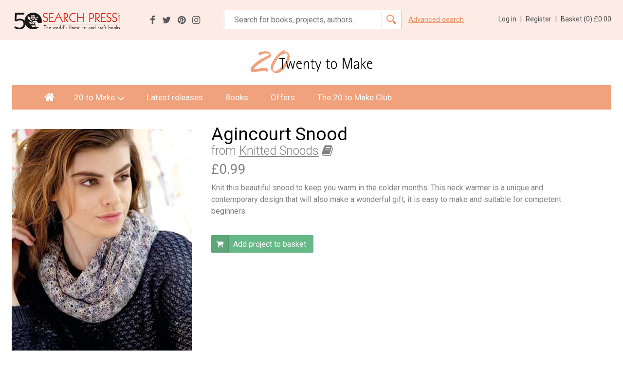

--- FILE ---
content_type: text/html; charset=utf-8
request_url: https://www.20tomake.com/project/382
body_size: 12598
content:


<!DOCTYPE html>
<html xml:lang="en" lang="en">
    <head><title>
	Agincourt Snood
</title><meta http-equiv="X-UA-Compatible" content="IE=edge,chrome=1" /><meta http-equiv="Content-Type" content="text/html; charset=UTF-8" /><meta name="viewport" content="width=device-width, user-scalable=no, initial-scale=1" /><link href="https://fonts.googleapis.com/css?family=Roboto:300,400,500,700" rel="stylesheet" /><link href="/bundles/styles?v=EOzqHN2lC5XYmQHUffXUDSrH4QNiSe3t90cA2NfkknE1" rel="stylesheet"/>
<script src="/bundles/scripts?v=sLy7l9dsTfTQY3Ec150XMGILb_KnXMvwPIl9lwnU7Wk1"></script>
<script>
(function(i,s,o,g,r,a,m){i['GoogleAnalyticsObject']=r;i[r]=i[r]||function(){
(i[r].q=i[r].q||[]).push(arguments)},i[r].l=1*new Date();a=s.createElement(o),
m=s.getElementsByTagName(o)[0];a.async=1;a.src=g;m.parentNode.insertBefore(a,m)
})(window,document,'script','//www.google-analytics.com/analytics.js','ga');
ga('create', 'UA-5921736-42', 'auto');
ga('send', 'pageview');
</script>

    
<meta property="og:image" content="https://www.20tomake.com/_uploads/project-covers/Knitted-Snoods/Knitted-Snoods-Agincourt-Snood.jpg" /><meta property="og:description" content="Knit this beautiful snood to keep you warm in the colder months. This neck warmer is a unique and contemporary design that will also make a wonderful gift, it is easy to make and suitable for competent beginners.&amp;nbsp;" /><meta property="og:title" content="Agincourt Snood" /><meta property="og:url" content="https://www.20tomake.com/project/382" /><meta property="og:site_name" content="Search Press Twenty to Make" /><meta property="og:locale" content="en_GB" /><link href="https://www.20tomake.com/project/382" rel="canonical" /><link href="https://www.20tomake.com/project/382" rel="alternate" hreflang="en" /><link href="https://www.20tomake.com/project/382" rel="alternate" hreflang="en-gb" /></head>
    <body>
		

      <div class="closed-banner basket">
         <p>Please note our warehouse and customer service department will be closed from Monday 29th June until Monday 6th July 2020.</p>
         <p>During this time we will not be able to process any orders. To ensure you receive your books before we close please send in your order no later than Thursday 25th June.</p>
      </div>
	
	    <form method="post" action="./382" id="form1" autocomplete="off">
<div class="aspNetHidden">
<input type="hidden" name="__EVENTTARGET" id="__EVENTTARGET" value="" />
<input type="hidden" name="__EVENTARGUMENT" id="__EVENTARGUMENT" value="" />
<input type="hidden" name="__VIEWSTATE" id="__VIEWSTATE" value="/[base64]" />
</div>

<script type="text/javascript">
//<![CDATA[
var theForm = document.forms['form1'];
if (!theForm) {
    theForm = document.form1;
}
function __doPostBack(eventTarget, eventArgument) {
    if (!theForm.onsubmit || (theForm.onsubmit() != false)) {
        theForm.__EVENTTARGET.value = eventTarget;
        theForm.__EVENTARGUMENT.value = eventArgument;
        theForm.submit();
    }
}
//]]>
</script>


<script src="/WebResource.axd?d=68qRkG9MYLYp6JPXhXgQ3d3No-ZpOFV-PgsP6mVxBm47qCLmKCXz_xTZbZoaFC4RLaNvQhtH9_9UcEt6blPgPth62kYRk5CghrNxJQ-50b41&amp;t=638901572248157332" type="text/javascript"></script>


<script src="/ScriptResource.axd?d=QgNuEJ8Tfv25sD_o_FA0fyXPKH6twfSBI3SgqjowpS9scvSkcWdoRg03ZF_MOl5CgCNisUuw0owvk0Dv7J6SOx8JpxEF5VQ2P6TL5EuQOxO9yMM2E0gr18uuoqDTUFv8LW0PsgyLPMZ9UdTNDkplG4SiXt2FLdUBAwtWoc0GfzdsuXFsINoPDUVkCFsrYWxz0&amp;t=5c0e0825" type="text/javascript"></script>
<script type="text/javascript">
//<![CDATA[
if (typeof(Sys) === 'undefined') throw new Error('ASP.NET Ajax client-side framework failed to load.');
//]]>
</script>

<script src="/ScriptResource.axd?d=Oqm-qRmiHvbWPxuscq_PIKgQc4JeX94DQpIy4UEhVRQAvbh1rWp7PRp3h8ks-XN907btSS3IY58vv60ZzlMmHejgY3VlfMp2OKGl4Y2Y1Uan-X_YNej5Ds9gHhbK7rgh4iVntQMxUpr4hRIbFmBjgNKx9mQoENCg7TMJXkdYqkvWF_25ieJ7VOm8NrPLVy_10&amp;t=5c0e0825" type="text/javascript"></script>
<div class="aspNetHidden">

	<input type="hidden" name="__VIEWSTATEGENERATOR" id="__VIEWSTATEGENERATOR" value="F2EE7CEF" />
	<input type="hidden" name="__EVENTVALIDATION" id="__EVENTVALIDATION" value="/wEdAAZtgMl8duAu7Amd1y2ZKtckPPM76aQemQnZWMP3FxO+61V6RkAfufrqJa6LpqnGFgtoW2Oh1bQHWXaCBO0UscMVQrzgS6cI0rDO6ZEK+u2fv6Z+AKmZMqKgb/Qrib1XeM/JUm2KGI821moTGvuEEVH8KSJZMJSrHubQReJz7W/I/Q==" />
</div>
            
			<div id="sidr" class="sidr">
                <ul  class="mobile-nav">
<li><a href="/" target="_self">Home</a></li>
<li class=""><a href="/" class="" target="_self">20 to Make</a>
<ul  class="">
<li class=""><a href="/knitting-projects" class="" target="_self">Knitting Projects</a>
</li>
<li class=""><a href="/crochet-projects" class="" target="_self">Crochet Projects</a>
</li>
<li class=""><a href="/stitch-projects" class="" target="_self">Stitch Projects</a>
</li>
<li class=""><a href="/craft-projects" class="" target="_self">Craft Projects</a>
</li>
<li class=""><a href="/papercraft-projects" class="" target="_self">Papercraft Projects</a>
</li>
<li class=""><a href="/sugarcraft-projects" class="" target="_self">Sugarcraft Projects</a>
</li>
</ul>
</li>
<li class=""><a href="/latest-releases" class="" target="_self">Latest releases</a>
</li>
<li class=""><a href="/books" class="" target="_self">Books</a>
</li>
<li class=""><a href="/offers" class="" target="_self">Offers</a>
</li>
<li class=""><a href="/20-to-make-club" class="" target="_self">The 20 to Make Club</a>
</li>
</ul>

			</div>
			
			<header class="clearfix">
				<div id="basketUpdatePanel">
					<div class="inner">
						<a href="/"><img src="/_assets/logo-main.png" alt="Search Press" width="230" class="logo"></a>
                        <ul  class="social">
<li><a href="http://www.facebook.com/Search-Press-Art-and-Craft-Books-101643268908/" target="_blank" rel="no-opener"><i class="fa fa-facebook" aria-hidden="true"></i></a>
</li>
<li><a href="http://twitter.com/SearchPress" target="_blank" rel="no-opener"><i class="fa fa-twitter" aria-hidden="true"></i></a>
</li>
<li><a href="http://www.pinterest.com/searchpress/" target="_blank" rel="no-opener"><i class="fa fa-pinterest" aria-hidden="true"></i></a>
</li>
<li><a href="http://www.instagram.com/searchpress/" target="_blank" rel="no-opener"><i class="fa fa-instagram" aria-hidden="true"></i></a>
</li>
</ul>

						<ul class="header-controls">
                            
                                <li><a href="/login">Log in <span>|</span></a></li>
							    <li><a href="/register">Register <span>|</span></a></li>
                            
                            
							<li><a href="/basket">Basket (<em id="bc">0</em>) 
							<span class="basket-price">£0.00</span></a><div class="append-added"></div></li>
							
						</ul>
						<div class="hamburger-container">
							<button class="hamburger hamburger--spring" type="button" id="mobile-nav-button">
								<span class="hamburger-box">
								<span class="hamburger-inner"></span>
								</span>
							</button>
						</div>
						<div class="search-box">
							<div id="pnlSearch" class="search-box-inner" onkeypress="javascript:return WebForm_FireDefaultButton(event, &#39;btnSearch&#39;)">
	
                                <input name="ctl00$tbSearch" type="text" id="tbSearch" class="placeholder" placeholder="Search for books, projects, authors..." />
                                <input type="submit" name="ctl00$btnSearch" value="" id="btnSearch" class="submit-search" />
							
</div>
							<a href="/search">Advanced search</a>
						</div>
					</div>
				</div>
			</header>
            
            <section class="intro-section intro-section-content-page">
		        <a href="/"><img src="/_assets/logo-20tm.jpg" alt="Twenty to Make" class="logo-20tm" width="460" height="92" /></a>
	        </section>

	        <div class="inner">
                <ul  class="mainNav">
<li><a id="homeIcon" href="/" target="_self"><i class="fa fa-home" aria-hidden="true"></i></a></li>
<li class=""><a href="/" class="" target="_self">20 to Make</a>
<div class="dropdown">
<ul  class="">
<li class=""><a href="/knitting-projects" class="" target="_self">Knitting Projects</a>
</li>
<li class=""><a href="/crochet-projects" class="" target="_self">Crochet Projects</a>
</li>
<li class=""><a href="/stitch-projects" class="" target="_self">Stitch Projects</a>
</li>
<li class=""><a href="/craft-projects" class="" target="_self">Craft Projects</a>
</li>
<li class=""><a href="/papercraft-projects" class="" target="_self">Papercraft Projects</a>
</li>
<li class=""><a href="/sugarcraft-projects" class="" target="_self">Sugarcraft Projects</a>
</li>
</ul>
</div>
</li>
<li class=""><a href="/latest-releases" class="" target="_self">Latest releases</a>
</li>
<li class=""><a href="/books" class="" target="_self">Books</a>
</li>
<li class=""><a href="/offers" class="" target="_self">Offers</a>
</li>
<li class=""><a href="/20-to-make-club" class="" target="_self">The 20 to Make Club</a>
</li>
</ul>

		        
	        </div>

            
    
    <script type="text/javascript">
//<![CDATA[
Sys.WebForms.PageRequestManager._initialize('ctl00$cpBody$sm1', 'form1', ['tctl00$cpBody$upAdded','cpBody_upAdded','tctl00$cpBody$upBasket','cpBody_upBasket'], [], [], 90, 'ctl00');
//]]>
</script>

	
    <div id="cpBody_upAdded">
	
            
        
</div>
    
    <section class="detail-page">
		<div class="inner">
			<div class="detail-container">
			<div class="detail-image">
				<img src="/_uploads/project-covers/Knitted-Snoods/Knitted-Snoods-Agincourt-Snood.jpg?width=370&height=524&mode=crop&quality=60" alt="Agincourt Snood" />
			</div>
			<div class="detail-text">
				<h1>Agincourt Snood</h1>
                <h2>from <a href="/book/20">Knitted Snoods</a> <i class="fa fa-book" aria-hidden="true"></i></h2>
				<h3>£0.99</h3>
                <p>Knit this beautiful snood to keep you warm in the colder months. This neck warmer is a unique and contemporary design that will also make a wonderful gift, it is easy to make and suitable for competent beginners.&nbsp;</p>
				<br>
                <div id="cpBody_upBasket">
	
                        <a id="cpBody_btnAddToBasket" class="btn btn-icon btn-green btn-big" href="javascript:__doPostBack(&#39;ctl00$cpBody$btnAddToBasket&#39;,&#39;&#39;)"><i class="fa fa-shopping-cart" aria-hidden="true"></i> Add project to basket</a>
                    
</div>
			</div>
			</div>
		</div>
	</section>
	
    
            <section class="detail-carousel-container detail-carousel-container-2">
		    <div class="inner">
                <h4>More downloadable projects from <strong>Knitted Snoods</strong></h4>
		    </div>
		    <div class="grid-container">
		    <div class="col-row col-row-6 detail-carousel">
        
            <div class="col-1">
		        <div class="listing-item">
			        <div class="listing-item-image">
				        <a href="/project/381"><img src="/_uploads/project-covers/Knitted-Snoods/Knitted-Snoods-Adriatic-Snood.jpg?width=177&height=236&mode=crop&quality=60" alt="Adriatic Snood" /></a>
			        </div>
			        <h3><a href="/book/20">Knitted Snoods</a></h3>
			        <p><a href="/project/381">Adriatic Snood</a></p>
		        </div>
		    </div>
        
            <div class="col-1">
		        <div class="listing-item">
			        <div class="listing-item-image">
				        <a href="/project/383"><img src="/_uploads/project-covers/Knitted-Snoods/Knitted-Snoods-Blossom-Snood.jpg?width=177&height=236&mode=crop&quality=60" alt="Blossom Snood" /></a>
			        </div>
			        <h3><a href="/book/20">Knitted Snoods</a></h3>
			        <p><a href="/project/383">Blossom Snood</a></p>
		        </div>
		    </div>
        
            <div class="col-1">
		        <div class="listing-item">
			        <div class="listing-item-image">
				        <a href="/project/384"><img src="/_uploads/project-covers/Knitted-Snoods/Knitted-Snoods-Caramel-Snood.jpg?width=177&height=236&mode=crop&quality=60" alt="Caramel Snood" /></a>
			        </div>
			        <h3><a href="/book/20">Knitted Snoods</a></h3>
			        <p><a href="/project/384">Caramel Snood</a></p>
		        </div>
		    </div>
        
            <div class="col-1">
		        <div class="listing-item">
			        <div class="listing-item-image">
				        <a href="/project/385"><img src="/_uploads/project-covers/Knitted-Snoods/Knitted-Snoods-Foxy-Boxy-Snood.jpg?width=177&height=236&mode=crop&quality=60" alt="Foxy Boxy Snood" /></a>
			        </div>
			        <h3><a href="/book/20">Knitted Snoods</a></h3>
			        <p><a href="/project/385">Foxy Boxy Snood</a></p>
		        </div>
		    </div>
        
            <div class="col-1">
		        <div class="listing-item">
			        <div class="listing-item-image">
				        <a href="/project/386"><img src="/_uploads/project-covers/Knitted-Snoods/Knitted-Snoods-Gooseberry-Fool-Snood.jpg?width=177&height=236&mode=crop&quality=60" alt="Gooseberry Fool Snood" /></a>
			        </div>
			        <h3><a href="/book/20">Knitted Snoods</a></h3>
			        <p><a href="/project/386">Gooseberry Fool Snood</a></p>
		        </div>
		    </div>
        
            <div class="col-1">
		        <div class="listing-item">
			        <div class="listing-item-image">
				        <a href="/project/387"><img src="/_uploads/project-covers/Knitted-Snoods/Knitted-Snoods-Graphite-Snood.jpg?width=177&height=236&mode=crop&quality=60" alt="Graphite Snood" /></a>
			        </div>
			        <h3><a href="/book/20">Knitted Snoods</a></h3>
			        <p><a href="/project/387">Graphite Snood</a></p>
		        </div>
		    </div>
        
            <div class="col-1">
		        <div class="listing-item">
			        <div class="listing-item-image">
				        <a href="/project/388"><img src="/_uploads/project-covers/Knitted-Snoods/Knitted-Snoods-Harlequin-Snood.jpg?width=177&height=236&mode=crop&quality=60" alt="Harlequin Snood" /></a>
			        </div>
			        <h3><a href="/book/20">Knitted Snoods</a></h3>
			        <p><a href="/project/388">Harlequin Snood</a></p>
		        </div>
		    </div>
        
            <div class="col-1">
		        <div class="listing-item">
			        <div class="listing-item-image">
				        <a href="/project/389"><img src="/_uploads/project-covers/Knitted-Snoods/Knitted-Snoods-Heather-Snood.jpg?width=177&height=236&mode=crop&quality=60" alt="Heather Snood" /></a>
			        </div>
			        <h3><a href="/book/20">Knitted Snoods</a></h3>
			        <p><a href="/project/389">Heather Snood</a></p>
		        </div>
		    </div>
        
            <div class="col-1">
		        <div class="listing-item">
			        <div class="listing-item-image">
				        <a href="/project/390"><img src="/_uploads/project-covers/Knitted-Snoods/Knitted-Snoods-Leaf-Snood.jpg?width=177&height=236&mode=crop&quality=60" alt="Leaf Snood" /></a>
			        </div>
			        <h3><a href="/book/20">Knitted Snoods</a></h3>
			        <p><a href="/project/390">Leaf Snood</a></p>
		        </div>
		    </div>
        
            <div class="col-1">
		        <div class="listing-item">
			        <div class="listing-item-image">
				        <a href="/project/391"><img src="/_uploads/project-covers/Knitted-Snoods/Knitted-Snoods-Matisse-Snood.jpg?width=177&height=236&mode=crop&quality=60" alt="Matisse Snood" /></a>
			        </div>
			        <h3><a href="/book/20">Knitted Snoods</a></h3>
			        <p><a href="/project/391">Matisse Snood</a></p>
		        </div>
		    </div>
        
            <div class="col-1">
		        <div class="listing-item">
			        <div class="listing-item-image">
				        <a href="/project/392"><img src="/_uploads/project-covers/Knitted-Snoods/Knitted-Snoods-Minty-Snood.jpg?width=177&height=236&mode=crop&quality=60" alt="Minty Snood" /></a>
			        </div>
			        <h3><a href="/book/20">Knitted Snoods</a></h3>
			        <p><a href="/project/392">Minty Snood</a></p>
		        </div>
		    </div>
        
            <div class="col-1">
		        <div class="listing-item">
			        <div class="listing-item-image">
				        <a href="/project/393"><img src="/_uploads/project-covers/Knitted-Snoods/Knitted-Snoods-Muriel-Snood.jpg?width=177&height=236&mode=crop&quality=60" alt="Muriel Snood" /></a>
			        </div>
			        <h3><a href="/book/20">Knitted Snoods</a></h3>
			        <p><a href="/project/393">Muriel Snood</a></p>
		        </div>
		    </div>
        
            <div class="col-1">
		        <div class="listing-item">
			        <div class="listing-item-image">
				        <a href="/project/394"><img src="/_uploads/project-covers/Knitted-Snoods/Knitted-Snoods-Ophelia-Snood.jpg?width=177&height=236&mode=crop&quality=60" alt="Ophelia Snood" /></a>
			        </div>
			        <h3><a href="/book/20">Knitted Snoods</a></h3>
			        <p><a href="/project/394">Ophelia Snood</a></p>
		        </div>
		    </div>
        
            <div class="col-1">
		        <div class="listing-item">
			        <div class="listing-item-image">
				        <a href="/project/395"><img src="/_uploads/project-covers/Knitted-Snoods/Knitted-Snoods-Purple-Mist-Snood.jpg?width=177&height=236&mode=crop&quality=60" alt="Purple Mist Snood" /></a>
			        </div>
			        <h3><a href="/book/20">Knitted Snoods</a></h3>
			        <p><a href="/project/395">Purple Mist Snood</a></p>
		        </div>
		    </div>
        
            <div class="col-1">
		        <div class="listing-item">
			        <div class="listing-item-image">
				        <a href="/project/396"><img src="/_uploads/project-covers/Knitted-Snoods/Knitted-Snoods-Regal-Snood.jpg?width=177&height=236&mode=crop&quality=60" alt="Regal Snood" /></a>
			        </div>
			        <h3><a href="/book/20">Knitted Snoods</a></h3>
			        <p><a href="/project/396">Regal Snood</a></p>
		        </div>
		    </div>
        
            <div class="col-1">
		        <div class="listing-item">
			        <div class="listing-item-image">
				        <a href="/project/397"><img src="/_uploads/project-covers/Knitted-Snoods/Knitted-Snoods-Rooster-Snood.jpg?width=177&height=236&mode=crop&quality=60" alt="Rooster Snood" /></a>
			        </div>
			        <h3><a href="/book/20">Knitted Snoods</a></h3>
			        <p><a href="/project/397">Rooster Snood</a></p>
		        </div>
		    </div>
        
            <div class="col-1">
		        <div class="listing-item">
			        <div class="listing-item-image">
				        <a href="/project/398"><img src="/_uploads/project-covers/Knitted-Snoods/Knitted-Snoods-Scrumptious-Snood.jpg?width=177&height=236&mode=crop&quality=60" alt="Scrumptious Snood" /></a>
			        </div>
			        <h3><a href="/book/20">Knitted Snoods</a></h3>
			        <p><a href="/project/398">Scrumptious Snood</a></p>
		        </div>
		    </div>
        
            <div class="col-1">
		        <div class="listing-item">
			        <div class="listing-item-image">
				        <a href="/project/399"><img src="/_uploads/project-covers/Knitted-Snoods/Knitted-Snoods-Starry-Night-Snood.jpg?width=177&height=236&mode=crop&quality=60" alt="Starry Night Snood" /></a>
			        </div>
			        <h3><a href="/book/20">Knitted Snoods</a></h3>
			        <p><a href="/project/399">Starry Night Snood</a></p>
		        </div>
		    </div>
        
            <div class="col-1">
		        <div class="listing-item">
			        <div class="listing-item-image">
				        <a href="/project/400"><img src="/_uploads/project-covers/Knitted-Snoods/Knitted-Snoods-Summer-Garden-Snood.jpg?width=177&height=236&mode=crop&quality=60" alt="Summer Garden Snood" /></a>
			        </div>
			        <h3><a href="/book/20">Knitted Snoods</a></h3>
			        <p><a href="/project/400">Summer Garden Snood</a></p>
		        </div>
		    </div>
        
            </div>
	        </div>
	        </section>
        

    
            <section class="detail-carousel-container">
		    <div class="inner">
                <h4>Similar projects you may be interested in</h4>
		    </div>
		    <div class="grid-container">
		    <div class="col-row col-row-6 detail-carousel">
        
            <div class="col-1">
		        <div class="listing-item">
			        <div class="listing-item-image">
				        <a href="/project/426"><img src="/_uploads/project-covers/Mini-Christmas-Crochet/Mini-Christmas-Crochet-Christmas-Stocking.jpg?width=177&height=236&mode=crop&quality=60" alt="Mini Christmas Stocking" /></a>
			        </div>
			        <h3><a href="/book/22">Mini Christmas Crochet</a></h3>
			        <p><a href="/project/426">Mini Christmas Stocking</a></p>
		        </div>
		    </div>
        
            <div class="col-1">
		        <div class="listing-item">
			        <div class="listing-item-image">
				        <a href="/project/1216"><img src="/_uploads/project-covers/Tiny-Christmas-Toys-to-Knit/Tiny-Christmas-Toys-to-Knit-Christmas-Fairy.jpg?width=177&height=236&mode=crop&quality=60" alt="Christmas Fairy" /></a>
			        </div>
			        <h3><a href="/book/97">Tiny Christmas Toys to Knit</a></h3>
			        <p><a href="/project/1216">Christmas Fairy</a></p>
		        </div>
		    </div>
        
            <div class="col-1">
		        <div class="listing-item">
			        <div class="listing-item-image">
				        <a href="/project/1259"><img src="/_uploads/project-covers/Knitted-Aliens/Knitted-Aliens-Levinitus.jpg?width=177&height=236&mode=crop&quality=60" alt="Levinitus" /></a>
			        </div>
			        <h3><a href="/book/58">Knitted Aliens</a></h3>
			        <p><a href="/project/1259">Levinitus</a></p>
		        </div>
		    </div>
        
            <div class="col-1">
		        <div class="listing-item">
			        <div class="listing-item-image">
				        <a href="/project/1214"><img src="/_uploads/project-covers/Tiny-Christmas-Toys-to-Knit/Tiny-Christmas-Toys-to-Knit-Finger-Puppets.jpg?width=177&height=236&mode=crop&quality=60" alt="Finger Puppets" /></a>
			        </div>
			        <h3><a href="/book/97">Tiny Christmas Toys to Knit</a></h3>
			        <p><a href="/project/1214">Finger Puppets</a></p>
		        </div>
		    </div>
        
            <div class="col-1">
		        <div class="listing-item">
			        <div class="listing-item-image">
				        <a href="/project/1175"><img src="/_uploads/project-covers/Knitted-Phone-Sox/Knitted-Phone-Sox-All-Cabled-Up.jpg?width=177&height=236&mode=crop&quality=60" alt="All Cabled Up" /></a>
			        </div>
			        <h3><a href="/book/66">Knitted Phone Sox</a></h3>
			        <p><a href="/project/1175">All Cabled Up</a></p>
		        </div>
		    </div>
        
            <div class="col-1">
		        <div class="listing-item">
			        <div class="listing-item-image">
				        <a href="/project/370"><img src="/_uploads/project-covers/Knitted-Mug-Hugs/Knitted-Mug-Hugs-Gold-Fish.jpg?width=177&height=236&mode=crop&quality=60" alt="Gold Fish" /></a>
			        </div>
			        <h3><a href="/book/19">Knitted Mug Hugs</a></h3>
			        <p><a href="/project/370">Gold Fish</a></p>
		        </div>
		    </div>
        
            <div class="col-1">
		        <div class="listing-item">
			        <div class="listing-item-image">
				        <a href="/project/1007"><img src="/_uploads/project-covers/Knitted-Fruit/Knitted-Fruit-Pineapple.jpg?width=177&height=236&mode=crop&quality=60" alt="Pineapple" /></a>
			        </div>
			        <h3><a href="/book/65">Knitted Fruit</a></h3>
			        <p><a href="/project/1007">Pineapple</a></p>
		        </div>
		    </div>
        
            <div class="col-1">
		        <div class="listing-item">
			        <div class="listing-item-image">
				        <a href="/project/495"><img src="/_uploads/project-covers/Mini-Knitted-Charms/Mini-Knitted-Charms-Owl-Charm.jpg?width=177&height=236&mode=crop&quality=60" alt="Owl" /></a>
			        </div>
			        <h3><a href="/book/25">Mini Knitted Charms</a></h3>
			        <p><a href="/project/495">Owl</a></p>
		        </div>
		    </div>
        
            <div class="col-1">
		        <div class="listing-item">
			        <div class="listing-item-image">
				        <a href="/project/1042"><img src="/_uploads/project-covers/Eco-Friendly-Knits/Eco-Friendly-Knits-Purse.jpg?width=177&height=236&mode=crop&quality=60" alt="Purse" /></a>
			        </div>
			        <h3><a href="/book/52">Eco-Friendly Knits</a></h3>
			        <p><a href="/project/1042">Purse</a></p>
		        </div>
		    </div>
        
            <div class="col-1">
		        <div class="listing-item">
			        <div class="listing-item-image">
				        <a href="/project/1195"><img src="/_uploads/project-covers/Knitted-Wrist-Warmers/Knitted-Wrist-Warmers-Heathland.jpg?width=177&height=236&mode=crop&quality=60" alt="Heathland Wrist Warmers" /></a>
			        </div>
			        <h3><a href="/book/68">Knitted Wrist Warmers</a></h3>
			        <p><a href="/project/1195">Heathland Wrist Warmers</a></p>
		        </div>
		    </div>
        
            <div class="col-1">
		        <div class="listing-item">
			        <div class="listing-item-image">
				        <a href="/project/300"><img src="/_uploads/project-covers/Knitted-Baby-Mitts/Knitted-Baby-Mitts-Tweed-Baby-Mitts.jpg?width=177&height=236&mode=crop&quality=60" alt="Tweed Baby Mitts" /></a>
			        </div>
			        <h3><a href="/book/15">Knitted Baby Mitts</a></h3>
			        <p><a href="/project/300">Tweed Baby Mitts</a></p>
		        </div>
		    </div>
        
            <div class="col-1">
		        <div class="listing-item">
			        <div class="listing-item-image">
				        <a href="/project/58"><img src="/_uploads/project-covers/Christmas-Cross-Stitch/Christmas-Cross-Stitch-The-Christmas-Star.jpg?width=177&height=236&mode=crop&quality=60" alt="The Christmas Star" /></a>
			        </div>
			        <h3><a href="/book/3">Christmas Cross Stitch</a></h3>
			        <p><a href="/project/58">The Christmas Star</a></p>
		        </div>
		    </div>
        
            <div class="col-1">
		        <div class="listing-item">
			        <div class="listing-item-image">
				        <a href="/project/494"><img src="/_uploads/project-covers/Mini-Knitted-Charms/Mini-Knitted-Charms-Mushrooms-Charm.jpg?width=177&height=236&mode=crop&quality=60" alt="Mushrooms" /></a>
			        </div>
			        <h3><a href="/book/25">Mini Knitted Charms</a></h3>
			        <p><a href="/project/494">Mushrooms</a></p>
		        </div>
		    </div>
        
            <div class="col-1">
		        <div class="listing-item">
			        <div class="listing-item-image">
				        <a href="/project/1106"><img src="/_uploads/project-covers/Knitted-Boot-Cuffs/Knitted-Boot-Cuffs-Clarice.jpg?width=177&height=236&mode=crop&quality=60" alt="Clarice Boot Cuffs" /></a>
			        </div>
			        <h3><a href="/book/61">Knitted Boot Cuffs</a></h3>
			        <p><a href="/project/1106">Clarice Boot Cuffs</a></p>
		        </div>
		    </div>
        
            <div class="col-1">
		        <div class="listing-item">
			        <div class="listing-item-image">
				        <a href="/project/1081"><img src="/_uploads/project-covers/Knitted-Beanies/Knitted-Beanies-Very-Easy-Beanie.jpg?width=177&height=236&mode=crop&quality=60" alt="Very Easy Beanie" /></a>
			        </div>
			        <h3><a href="/book/59">Knitted Beanies</a></h3>
			        <p><a href="/project/1081">Very Easy Beanie</a></p>
		        </div>
		    </div>
        
            <div class="col-1">
		        <div class="listing-item">
			        <div class="listing-item-image">
				        <a href="/project/980"><img src="/_uploads/project-covers/Knitted-Bears/Knitted-Bears-Ellie-Bouquet-Bear.jpg?width=177&height=236&mode=crop&quality=60" alt="Ellie Bouquet Bear" /></a>
			        </div>
			        <h3><a href="/book/60">Knitted Bears</a></h3>
			        <p><a href="/project/980">Ellie Bouquet Bear</a></p>
		        </div>
		    </div>
        
            <div class="col-1">
		        <div class="listing-item">
			        <div class="listing-item-image">
				        <a href="/project/437"><img src="/_uploads/project-covers/Mini-Christmas-Crochet/Mini-Christmas-Crochet-Snowy-Fridge-Magnet.jpg?width=177&height=236&mode=crop&quality=60" alt="Snowy Fridge Magnet" /></a>
			        </div>
			        <h3><a href="/book/22">Mini Christmas Crochet</a></h3>
			        <p><a href="/project/437">Snowy Fridge Magnet</a></p>
		        </div>
		    </div>
        
            <div class="col-1">
		        <div class="listing-item">
			        <div class="listing-item-image">
				        <a href="/project/583"><img src="/_uploads/project-covers/Pompom-Christmas/Pompom-Christmas-Christmas-Pudding.jpg?width=177&height=236&mode=crop&quality=60" alt="Christmas Pudding Pompom" /></a>
			        </div>
			        <h3><a href="/book/30">Pompom Christmas</a></h3>
			        <p><a href="/project/583">Christmas Pudding Pompom</a></p>
		        </div>
		    </div>
        
            </div>
	        </div>
	        </section>
        
	

			
            

			<footer>
				<div class="grid-container">
					<div class="col-row col-row-3 clearfix">
						<div class="col-1 quicklinks">
							<h5>Quick Links</h5>
                            <ul  class="">
<li class=""><a href="/" class="" target="_self">Home</a>
</li>
<li class=""><a href="/about-us" class="" target="_self">About us</a>
</li>
<li class=""><a href="/contact-us" class="" target="_self">Contact us</a>
</li>
<li class=""><a href="/how-to-find-us" class="" target="_self">How to find us</a>
</li>
</ul>

                            <ul  class="">
<li class=""><a href="/terms-and-conditions" class="" target="_self">Terms and Conditions</a>
</li>
<li class=""><a href="/privacy-policy" class="" target="_self">Privacy Policy</a>
</li>
</ul>

						</div>
						<div class="col-1 col-sign-up">
							<h5>Email sign up</h5>
							<p>Sign up for our regular emails and we will keep you updated with all our <strong>new releases</strong> and <strong>latest offers</strong>.</p>
							<div class="form-container">
								<div class="form-row">
                                    <input name="ctl00$tbEmailAddress" type="text" id="tbEmailAddress" class="placeholder" placeholder="Email address" />
								</div>                                						        
                                <input type="submit" name="ctl00$btnSubscribe" value="Sign up" id="btnSubscribe" class="btn btn-green btn-inline-block btn-submit" />
							</div>
						</div>
						<div class="col-1 address">
							<h5>Search Press</h5>
							<p>Wellwood, North Farm Road<br> Tunbridge Wells<br> Kent<br> TN2 3DR<br> <strong>t: 01892 510 850</strong></p><img class="secure-checkout" src="/_uploads/page-images/secure-checkout.png" alt="Secure Checkout">
						</div>
					</div>
				</div>
			</footer>	
			
			
			
        </form>
    </body>
</html>
